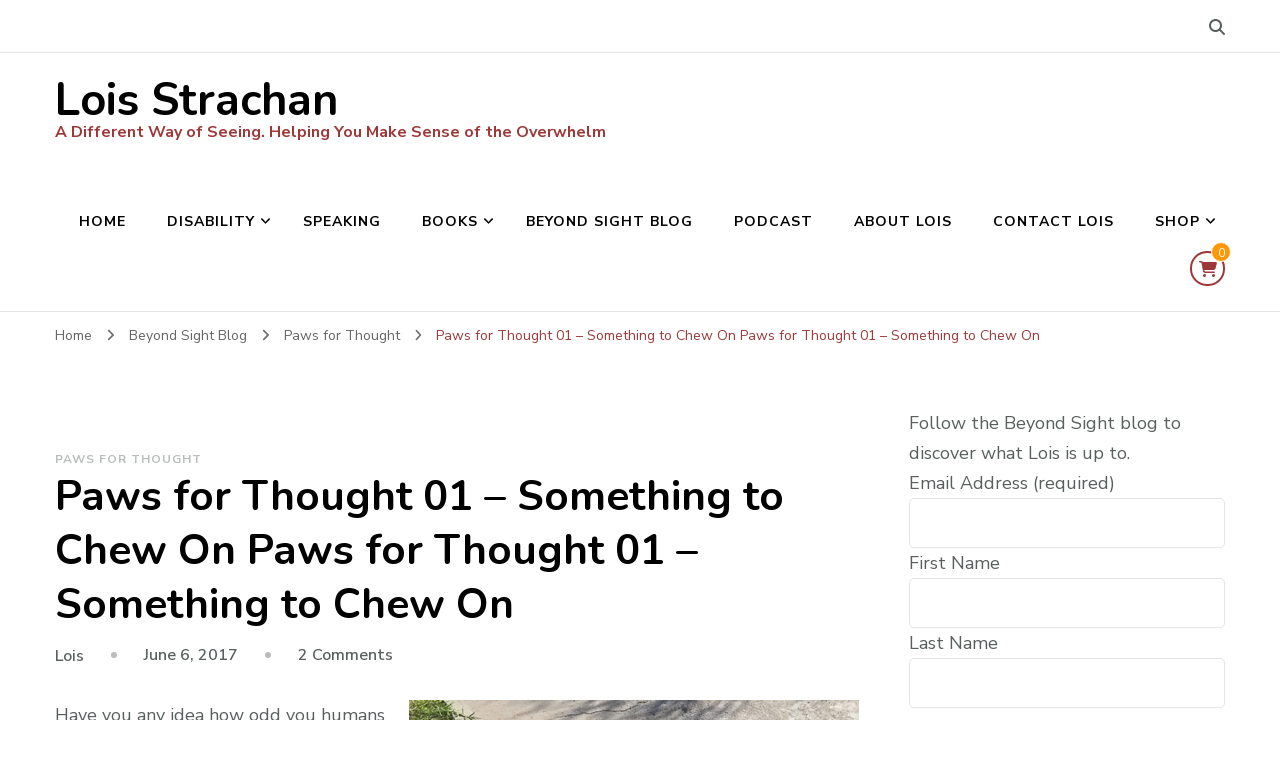

--- FILE ---
content_type: text/html; charset=UTF-8
request_url: https://www.loisstrachan.com/2017/06/paws-for-thought-01-something-to-chew-onpaws-for-thought-01-something-to-chew-on/
body_size: 15747
content:
    <!DOCTYPE html>
    <html lang="en-ZA">
    <head itemscope itemtype="http://schema.org/WebSite">
	    <meta charset="UTF-8">
    <meta name="viewport" content="width=device-width, initial-scale=1">
    <link rel="profile" href="http://gmpg.org/xfn/11">
    <title>Paws for Thought 01 – Something to Chew On
Paws for Thought 01 – Something to Chew On &#8211; Lois Strachan</title>
<meta name='robots' content='max-image-preview:large' />
<link rel='dns-prefetch' href='//fonts.googleapis.com' />
<link rel="alternate" type="application/rss+xml" title="Lois Strachan &raquo; Feed" href="https://www.loisstrachan.com/feed/" />
<link rel="alternate" type="application/rss+xml" title="Lois Strachan &raquo; Comments Feed" href="https://www.loisstrachan.com/comments/feed/" />
<link rel="alternate" type="application/rss+xml" title="Lois Strachan &raquo; Paws for Thought 01 – Something to Chew On
Paws for Thought 01 – Something to Chew On Comments Feed" href="https://www.loisstrachan.com/2017/06/paws-for-thought-01-something-to-chew-onpaws-for-thought-01-something-to-chew-on/feed/" />
<link rel="alternate" title="oEmbed (JSON)" type="application/json+oembed" href="https://www.loisstrachan.com/wp-json/oembed/1.0/embed?url=https%3A%2F%2Fwww.loisstrachan.com%2F2017%2F06%2Fpaws-for-thought-01-something-to-chew-onpaws-for-thought-01-something-to-chew-on%2F" />
<link rel="alternate" title="oEmbed (XML)" type="text/xml+oembed" href="https://www.loisstrachan.com/wp-json/oembed/1.0/embed?url=https%3A%2F%2Fwww.loisstrachan.com%2F2017%2F06%2Fpaws-for-thought-01-something-to-chew-onpaws-for-thought-01-something-to-chew-on%2F&#038;format=xml" />
<style id='wp-img-auto-sizes-contain-inline-css' type='text/css'>
img:is([sizes=auto i],[sizes^="auto," i]){contain-intrinsic-size:3000px 1500px}
/*# sourceURL=wp-img-auto-sizes-contain-inline-css */
</style>
<link rel='stylesheet' id='formidable-css' href='https://www.loisstrachan.com/wp-content/plugins/formidable/css/formidableforms.css?ver=1217030' type='text/css' media='all' />
<style id='wp-emoji-styles-inline-css' type='text/css'>

	img.wp-smiley, img.emoji {
		display: inline !important;
		border: none !important;
		box-shadow: none !important;
		height: 1em !important;
		width: 1em !important;
		margin: 0 0.07em !important;
		vertical-align: -0.1em !important;
		background: none !important;
		padding: 0 !important;
	}
/*# sourceURL=wp-emoji-styles-inline-css */
</style>
<style id='wp-block-library-inline-css' type='text/css'>
:root{--wp-block-synced-color:#7a00df;--wp-block-synced-color--rgb:122,0,223;--wp-bound-block-color:var(--wp-block-synced-color);--wp-editor-canvas-background:#ddd;--wp-admin-theme-color:#007cba;--wp-admin-theme-color--rgb:0,124,186;--wp-admin-theme-color-darker-10:#006ba1;--wp-admin-theme-color-darker-10--rgb:0,107,160.5;--wp-admin-theme-color-darker-20:#005a87;--wp-admin-theme-color-darker-20--rgb:0,90,135;--wp-admin-border-width-focus:2px}@media (min-resolution:192dpi){:root{--wp-admin-border-width-focus:1.5px}}.wp-element-button{cursor:pointer}:root .has-very-light-gray-background-color{background-color:#eee}:root .has-very-dark-gray-background-color{background-color:#313131}:root .has-very-light-gray-color{color:#eee}:root .has-very-dark-gray-color{color:#313131}:root .has-vivid-green-cyan-to-vivid-cyan-blue-gradient-background{background:linear-gradient(135deg,#00d084,#0693e3)}:root .has-purple-crush-gradient-background{background:linear-gradient(135deg,#34e2e4,#4721fb 50%,#ab1dfe)}:root .has-hazy-dawn-gradient-background{background:linear-gradient(135deg,#faaca8,#dad0ec)}:root .has-subdued-olive-gradient-background{background:linear-gradient(135deg,#fafae1,#67a671)}:root .has-atomic-cream-gradient-background{background:linear-gradient(135deg,#fdd79a,#004a59)}:root .has-nightshade-gradient-background{background:linear-gradient(135deg,#330968,#31cdcf)}:root .has-midnight-gradient-background{background:linear-gradient(135deg,#020381,#2874fc)}:root{--wp--preset--font-size--normal:16px;--wp--preset--font-size--huge:42px}.has-regular-font-size{font-size:1em}.has-larger-font-size{font-size:2.625em}.has-normal-font-size{font-size:var(--wp--preset--font-size--normal)}.has-huge-font-size{font-size:var(--wp--preset--font-size--huge)}.has-text-align-center{text-align:center}.has-text-align-left{text-align:left}.has-text-align-right{text-align:right}.has-fit-text{white-space:nowrap!important}#end-resizable-editor-section{display:none}.aligncenter{clear:both}.items-justified-left{justify-content:flex-start}.items-justified-center{justify-content:center}.items-justified-right{justify-content:flex-end}.items-justified-space-between{justify-content:space-between}.screen-reader-text{border:0;clip-path:inset(50%);height:1px;margin:-1px;overflow:hidden;padding:0;position:absolute;width:1px;word-wrap:normal!important}.screen-reader-text:focus{background-color:#ddd;clip-path:none;color:#444;display:block;font-size:1em;height:auto;left:5px;line-height:normal;padding:15px 23px 14px;text-decoration:none;top:5px;width:auto;z-index:100000}html :where(.has-border-color){border-style:solid}html :where([style*=border-top-color]){border-top-style:solid}html :where([style*=border-right-color]){border-right-style:solid}html :where([style*=border-bottom-color]){border-bottom-style:solid}html :where([style*=border-left-color]){border-left-style:solid}html :where([style*=border-width]){border-style:solid}html :where([style*=border-top-width]){border-top-style:solid}html :where([style*=border-right-width]){border-right-style:solid}html :where([style*=border-bottom-width]){border-bottom-style:solid}html :where([style*=border-left-width]){border-left-style:solid}html :where(img[class*=wp-image-]){height:auto;max-width:100%}:where(figure){margin:0 0 1em}html :where(.is-position-sticky){--wp-admin--admin-bar--position-offset:var(--wp-admin--admin-bar--height,0px)}@media screen and (max-width:600px){html :where(.is-position-sticky){--wp-admin--admin-bar--position-offset:0px}}

/*# sourceURL=wp-block-library-inline-css */
</style><link rel='stylesheet' id='wc-blocks-style-css' href='https://www.loisstrachan.com/wp-content/plugins/woocommerce/assets/client/blocks/wc-blocks.css?ver=wc-10.4.3' type='text/css' media='all' />
<style id='global-styles-inline-css' type='text/css'>
:root{--wp--preset--aspect-ratio--square: 1;--wp--preset--aspect-ratio--4-3: 4/3;--wp--preset--aspect-ratio--3-4: 3/4;--wp--preset--aspect-ratio--3-2: 3/2;--wp--preset--aspect-ratio--2-3: 2/3;--wp--preset--aspect-ratio--16-9: 16/9;--wp--preset--aspect-ratio--9-16: 9/16;--wp--preset--color--black: #000000;--wp--preset--color--cyan-bluish-gray: #abb8c3;--wp--preset--color--white: #ffffff;--wp--preset--color--pale-pink: #f78da7;--wp--preset--color--vivid-red: #cf2e2e;--wp--preset--color--luminous-vivid-orange: #ff6900;--wp--preset--color--luminous-vivid-amber: #fcb900;--wp--preset--color--light-green-cyan: #7bdcb5;--wp--preset--color--vivid-green-cyan: #00d084;--wp--preset--color--pale-cyan-blue: #8ed1fc;--wp--preset--color--vivid-cyan-blue: #0693e3;--wp--preset--color--vivid-purple: #9b51e0;--wp--preset--gradient--vivid-cyan-blue-to-vivid-purple: linear-gradient(135deg,rgb(6,147,227) 0%,rgb(155,81,224) 100%);--wp--preset--gradient--light-green-cyan-to-vivid-green-cyan: linear-gradient(135deg,rgb(122,220,180) 0%,rgb(0,208,130) 100%);--wp--preset--gradient--luminous-vivid-amber-to-luminous-vivid-orange: linear-gradient(135deg,rgb(252,185,0) 0%,rgb(255,105,0) 100%);--wp--preset--gradient--luminous-vivid-orange-to-vivid-red: linear-gradient(135deg,rgb(255,105,0) 0%,rgb(207,46,46) 100%);--wp--preset--gradient--very-light-gray-to-cyan-bluish-gray: linear-gradient(135deg,rgb(238,238,238) 0%,rgb(169,184,195) 100%);--wp--preset--gradient--cool-to-warm-spectrum: linear-gradient(135deg,rgb(74,234,220) 0%,rgb(151,120,209) 20%,rgb(207,42,186) 40%,rgb(238,44,130) 60%,rgb(251,105,98) 80%,rgb(254,248,76) 100%);--wp--preset--gradient--blush-light-purple: linear-gradient(135deg,rgb(255,206,236) 0%,rgb(152,150,240) 100%);--wp--preset--gradient--blush-bordeaux: linear-gradient(135deg,rgb(254,205,165) 0%,rgb(254,45,45) 50%,rgb(107,0,62) 100%);--wp--preset--gradient--luminous-dusk: linear-gradient(135deg,rgb(255,203,112) 0%,rgb(199,81,192) 50%,rgb(65,88,208) 100%);--wp--preset--gradient--pale-ocean: linear-gradient(135deg,rgb(255,245,203) 0%,rgb(182,227,212) 50%,rgb(51,167,181) 100%);--wp--preset--gradient--electric-grass: linear-gradient(135deg,rgb(202,248,128) 0%,rgb(113,206,126) 100%);--wp--preset--gradient--midnight: linear-gradient(135deg,rgb(2,3,129) 0%,rgb(40,116,252) 100%);--wp--preset--font-size--small: 13px;--wp--preset--font-size--medium: 20px;--wp--preset--font-size--large: 36px;--wp--preset--font-size--x-large: 42px;--wp--preset--spacing--20: 0.44rem;--wp--preset--spacing--30: 0.67rem;--wp--preset--spacing--40: 1rem;--wp--preset--spacing--50: 1.5rem;--wp--preset--spacing--60: 2.25rem;--wp--preset--spacing--70: 3.38rem;--wp--preset--spacing--80: 5.06rem;--wp--preset--shadow--natural: 6px 6px 9px rgba(0, 0, 0, 0.2);--wp--preset--shadow--deep: 12px 12px 50px rgba(0, 0, 0, 0.4);--wp--preset--shadow--sharp: 6px 6px 0px rgba(0, 0, 0, 0.2);--wp--preset--shadow--outlined: 6px 6px 0px -3px rgb(255, 255, 255), 6px 6px rgb(0, 0, 0);--wp--preset--shadow--crisp: 6px 6px 0px rgb(0, 0, 0);}:where(.is-layout-flex){gap: 0.5em;}:where(.is-layout-grid){gap: 0.5em;}body .is-layout-flex{display: flex;}.is-layout-flex{flex-wrap: wrap;align-items: center;}.is-layout-flex > :is(*, div){margin: 0;}body .is-layout-grid{display: grid;}.is-layout-grid > :is(*, div){margin: 0;}:where(.wp-block-columns.is-layout-flex){gap: 2em;}:where(.wp-block-columns.is-layout-grid){gap: 2em;}:where(.wp-block-post-template.is-layout-flex){gap: 1.25em;}:where(.wp-block-post-template.is-layout-grid){gap: 1.25em;}.has-black-color{color: var(--wp--preset--color--black) !important;}.has-cyan-bluish-gray-color{color: var(--wp--preset--color--cyan-bluish-gray) !important;}.has-white-color{color: var(--wp--preset--color--white) !important;}.has-pale-pink-color{color: var(--wp--preset--color--pale-pink) !important;}.has-vivid-red-color{color: var(--wp--preset--color--vivid-red) !important;}.has-luminous-vivid-orange-color{color: var(--wp--preset--color--luminous-vivid-orange) !important;}.has-luminous-vivid-amber-color{color: var(--wp--preset--color--luminous-vivid-amber) !important;}.has-light-green-cyan-color{color: var(--wp--preset--color--light-green-cyan) !important;}.has-vivid-green-cyan-color{color: var(--wp--preset--color--vivid-green-cyan) !important;}.has-pale-cyan-blue-color{color: var(--wp--preset--color--pale-cyan-blue) !important;}.has-vivid-cyan-blue-color{color: var(--wp--preset--color--vivid-cyan-blue) !important;}.has-vivid-purple-color{color: var(--wp--preset--color--vivid-purple) !important;}.has-black-background-color{background-color: var(--wp--preset--color--black) !important;}.has-cyan-bluish-gray-background-color{background-color: var(--wp--preset--color--cyan-bluish-gray) !important;}.has-white-background-color{background-color: var(--wp--preset--color--white) !important;}.has-pale-pink-background-color{background-color: var(--wp--preset--color--pale-pink) !important;}.has-vivid-red-background-color{background-color: var(--wp--preset--color--vivid-red) !important;}.has-luminous-vivid-orange-background-color{background-color: var(--wp--preset--color--luminous-vivid-orange) !important;}.has-luminous-vivid-amber-background-color{background-color: var(--wp--preset--color--luminous-vivid-amber) !important;}.has-light-green-cyan-background-color{background-color: var(--wp--preset--color--light-green-cyan) !important;}.has-vivid-green-cyan-background-color{background-color: var(--wp--preset--color--vivid-green-cyan) !important;}.has-pale-cyan-blue-background-color{background-color: var(--wp--preset--color--pale-cyan-blue) !important;}.has-vivid-cyan-blue-background-color{background-color: var(--wp--preset--color--vivid-cyan-blue) !important;}.has-vivid-purple-background-color{background-color: var(--wp--preset--color--vivid-purple) !important;}.has-black-border-color{border-color: var(--wp--preset--color--black) !important;}.has-cyan-bluish-gray-border-color{border-color: var(--wp--preset--color--cyan-bluish-gray) !important;}.has-white-border-color{border-color: var(--wp--preset--color--white) !important;}.has-pale-pink-border-color{border-color: var(--wp--preset--color--pale-pink) !important;}.has-vivid-red-border-color{border-color: var(--wp--preset--color--vivid-red) !important;}.has-luminous-vivid-orange-border-color{border-color: var(--wp--preset--color--luminous-vivid-orange) !important;}.has-luminous-vivid-amber-border-color{border-color: var(--wp--preset--color--luminous-vivid-amber) !important;}.has-light-green-cyan-border-color{border-color: var(--wp--preset--color--light-green-cyan) !important;}.has-vivid-green-cyan-border-color{border-color: var(--wp--preset--color--vivid-green-cyan) !important;}.has-pale-cyan-blue-border-color{border-color: var(--wp--preset--color--pale-cyan-blue) !important;}.has-vivid-cyan-blue-border-color{border-color: var(--wp--preset--color--vivid-cyan-blue) !important;}.has-vivid-purple-border-color{border-color: var(--wp--preset--color--vivid-purple) !important;}.has-vivid-cyan-blue-to-vivid-purple-gradient-background{background: var(--wp--preset--gradient--vivid-cyan-blue-to-vivid-purple) !important;}.has-light-green-cyan-to-vivid-green-cyan-gradient-background{background: var(--wp--preset--gradient--light-green-cyan-to-vivid-green-cyan) !important;}.has-luminous-vivid-amber-to-luminous-vivid-orange-gradient-background{background: var(--wp--preset--gradient--luminous-vivid-amber-to-luminous-vivid-orange) !important;}.has-luminous-vivid-orange-to-vivid-red-gradient-background{background: var(--wp--preset--gradient--luminous-vivid-orange-to-vivid-red) !important;}.has-very-light-gray-to-cyan-bluish-gray-gradient-background{background: var(--wp--preset--gradient--very-light-gray-to-cyan-bluish-gray) !important;}.has-cool-to-warm-spectrum-gradient-background{background: var(--wp--preset--gradient--cool-to-warm-spectrum) !important;}.has-blush-light-purple-gradient-background{background: var(--wp--preset--gradient--blush-light-purple) !important;}.has-blush-bordeaux-gradient-background{background: var(--wp--preset--gradient--blush-bordeaux) !important;}.has-luminous-dusk-gradient-background{background: var(--wp--preset--gradient--luminous-dusk) !important;}.has-pale-ocean-gradient-background{background: var(--wp--preset--gradient--pale-ocean) !important;}.has-electric-grass-gradient-background{background: var(--wp--preset--gradient--electric-grass) !important;}.has-midnight-gradient-background{background: var(--wp--preset--gradient--midnight) !important;}.has-small-font-size{font-size: var(--wp--preset--font-size--small) !important;}.has-medium-font-size{font-size: var(--wp--preset--font-size--medium) !important;}.has-large-font-size{font-size: var(--wp--preset--font-size--large) !important;}.has-x-large-font-size{font-size: var(--wp--preset--font-size--x-large) !important;}
/*# sourceURL=global-styles-inline-css */
</style>

<style id='classic-theme-styles-inline-css' type='text/css'>
/*! This file is auto-generated */
.wp-block-button__link{color:#fff;background-color:#32373c;border-radius:9999px;box-shadow:none;text-decoration:none;padding:calc(.667em + 2px) calc(1.333em + 2px);font-size:1.125em}.wp-block-file__button{background:#32373c;color:#fff;text-decoration:none}
/*# sourceURL=/wp-includes/css/classic-themes.min.css */
</style>
<link rel='stylesheet' id='blossomthemes-toolkit-css' href='https://www.loisstrachan.com/wp-content/plugins/blossomthemes-toolkit/public/css/blossomthemes-toolkit-public.min.css?ver=2.2.7' type='text/css' media='all' />
<link rel='stylesheet' id='woocommerce-layout-css' href='https://www.loisstrachan.com/wp-content/plugins/woocommerce/assets/css/woocommerce-layout.css?ver=10.4.3' type='text/css' media='all' />
<link rel='stylesheet' id='woocommerce-smallscreen-css' href='https://www.loisstrachan.com/wp-content/plugins/woocommerce/assets/css/woocommerce-smallscreen.css?ver=10.4.3' type='text/css' media='only screen and (max-width: 768px)' />
<link rel='stylesheet' id='woocommerce-general-css' href='https://www.loisstrachan.com/wp-content/plugins/woocommerce/assets/css/woocommerce.css?ver=10.4.3' type='text/css' media='all' />
<style id='woocommerce-inline-inline-css' type='text/css'>
.woocommerce form .form-row .required { visibility: visible; }
/*# sourceURL=woocommerce-inline-inline-css */
</style>
<link rel='stylesheet' id='wcz-frontend-css' href='https://www.loisstrachan.com/wp-content/plugins/woocustomizer/assets/css/frontend.css?ver=2.6.3' type='text/css' media='all' />
<link rel='stylesheet' id='blossom-coach-woocommerce-css' href='https://www.loisstrachan.com/wp-content/themes/blossom-coach/css/woocommerce.min.css?ver=1' type='text/css' media='all' />
<link rel='stylesheet' id='owl-carousel-css' href='https://www.loisstrachan.com/wp-content/themes/blossom-coach/css/owl.carousel.min.css?ver=2.2.1' type='text/css' media='all' />
<link rel='stylesheet' id='animate-css' href='https://www.loisstrachan.com/wp-content/themes/blossom-coach/css/animate.min.css?ver=3.5.2' type='text/css' media='all' />
<link rel='stylesheet' id='blossom-coach-google-fonts-css' href='https://fonts.googleapis.com/css?family=Nunito+Sans%3A200%2C300%2Cregular%2C500%2C600%2C700%2C800%2C900%2C200italic%2C300italic%2Citalic%2C500italic%2C600italic%2C700italic%2C800italic%2C900italic%7CNunito%3A200%2C300%2Cregular%2C500%2C600%2C700%2C800%2C900%2C200italic%2C300italic%2Citalic%2C500italic%2C600italic%2C700italic%2C800italic%2C900italic%7CNunito%3A700' type='text/css' media='all' />
<link rel='stylesheet' id='blossom-coach-css' href='https://www.loisstrachan.com/wp-content/themes/blossom-coach-child/style.css?ver=1' type='text/css' media='all' />
<style id='blossom-coach-inline-css' type='text/css'>


    :root {
        --primary-font: Nunito Sans;
        --secondary-font: Nunito;
    }
    
    .site-title, 
    .site-title-wrap .site-title{
        font-size   : 45px;
        font-family : Nunito;
        font-weight : 700;
        font-style  : normal;
    }
    
    section#wheeloflife_section {
        background-color: #e5f3f3;
    }    

    .custom-logo-link img{
        width    : 60px;
        max-width: 100%;
    }
/*# sourceURL=blossom-coach-inline-css */
</style>
<script type="text/javascript" src="https://www.loisstrachan.com/wp-includes/js/jquery/jquery.min.js?ver=3.7.1" id="jquery-core-js"></script>
<script type="text/javascript" src="https://www.loisstrachan.com/wp-includes/js/jquery/jquery-migrate.min.js?ver=3.4.1" id="jquery-migrate-js"></script>
<script type="text/javascript" src="https://www.loisstrachan.com/wp-content/plugins/woocommerce/assets/js/jquery-blockui/jquery.blockUI.min.js?ver=2.7.0-wc.10.4.3" id="wc-jquery-blockui-js" defer="defer" data-wp-strategy="defer"></script>
<script type="text/javascript" id="wc-add-to-cart-js-extra">
/* <![CDATA[ */
var wc_add_to_cart_params = {"ajax_url":"/wp-admin/admin-ajax.php","wc_ajax_url":"/?wc-ajax=%%endpoint%%","i18n_view_cart":"View basket","cart_url":"https://www.loisstrachan.com/cart/","is_cart":"","cart_redirect_after_add":"no"};
//# sourceURL=wc-add-to-cart-js-extra
/* ]]> */
</script>
<script type="text/javascript" src="https://www.loisstrachan.com/wp-content/plugins/woocommerce/assets/js/frontend/add-to-cart.min.js?ver=10.4.3" id="wc-add-to-cart-js" defer="defer" data-wp-strategy="defer"></script>
<script type="text/javascript" src="https://www.loisstrachan.com/wp-content/plugins/woocommerce/assets/js/js-cookie/js.cookie.min.js?ver=2.1.4-wc.10.4.3" id="wc-js-cookie-js" defer="defer" data-wp-strategy="defer"></script>
<script type="text/javascript" id="woocommerce-js-extra">
/* <![CDATA[ */
var woocommerce_params = {"ajax_url":"/wp-admin/admin-ajax.php","wc_ajax_url":"/?wc-ajax=%%endpoint%%","i18n_password_show":"Show password","i18n_password_hide":"Hide password"};
//# sourceURL=woocommerce-js-extra
/* ]]> */
</script>
<script type="text/javascript" src="https://www.loisstrachan.com/wp-content/plugins/woocommerce/assets/js/frontend/woocommerce.min.js?ver=10.4.3" id="woocommerce-js" defer="defer" data-wp-strategy="defer"></script>
<link rel="https://api.w.org/" href="https://www.loisstrachan.com/wp-json/" /><link rel="alternate" title="JSON" type="application/json" href="https://www.loisstrachan.com/wp-json/wp/v2/posts/425" /><link rel="EditURI" type="application/rsd+xml" title="RSD" href="https://www.loisstrachan.com/xmlrpc.php?rsd" />

<link rel="canonical" href="https://www.loisstrachan.com/2017/06/paws-for-thought-01-something-to-chew-onpaws-for-thought-01-something-to-chew-on/" />
<link rel='shortlink' href='https://www.loisstrachan.com/?p=425' />

		<!-- GA Google Analytics @ https://m0n.co/ga -->
		<script async src="https://www.googletagmanager.com/gtag/js?id=G-03TTQH2HSR"></script>
		<script>
			window.dataLayer = window.dataLayer || [];
			function gtag(){dataLayer.push(arguments);}
			gtag('js', new Date());
			gtag('config', 'G-03TTQH2HSR');
		</script>

	<script>document.documentElement.className += " js";</script>
	<noscript><style>.woocommerce-product-gallery{ opacity: 1 !important; }</style></noscript>
	<link rel="icon" href="https://www.loisstrachan.com/wp-content/uploads/2023/01/cropped-icon-32x32.png" sizes="32x32" />
<link rel="icon" href="https://www.loisstrachan.com/wp-content/uploads/2023/01/cropped-icon-192x192.png" sizes="192x192" />
<link rel="apple-touch-icon" href="https://www.loisstrachan.com/wp-content/uploads/2023/01/cropped-icon-180x180.png" />
<meta name="msapplication-TileImage" content="https://www.loisstrachan.com/wp-content/uploads/2023/01/cropped-icon-270x270.png" />
</head>

<body class="wp-singular post-template-default single single-post postid-425 single-format-standard wp-theme-blossom-coach wp-child-theme-blossom-coach-child theme-blossom-coach woocommerce-no-js wcz-woocommerce style1 underline rightsidebar" itemscope itemtype="http://schema.org/WebPage">

    <div id="page" class="site"><a aria-label="skip to content" class="skip-link screen-reader-text" href="#acc-content">Skip to Content</a>
        <header id="masthead" class="site-header" itemscope itemtype="http://schema.org/WPHeader">		
		        <div class="header-t">
			<div class="wrapper">
			<div class="top-right">    <div class="header-search">
        <button aria-label="search form toggle" data-toggle-target=".search-modal" data-toggle-body-class="showing-search-modal" data-set-focus=".search-modal .search-field" aria-expanded="false">
            <i class="fa fa-search"></i>
        </button>
        <div class="header-search-form search-modal cover-modal" data-modal-target-string=".search-modal">
            <div class="header-search-inner-wrap">
                <form role="search" method="get" class="search-form" action="https://www.loisstrachan.com/">
                <label class="screen-reader-text">Looking for Something?</label>
                <input type="search" class="search-field" placeholder="Enter Keywords&hellip;" value="" name="s" />
                <label for="submit-field">
                    <span><i class="fa fa-search"></i></span>
                    <input type="submit" id="submit-field" class="search-submit" value="Search" />
                </label>
            </form>                <button aria-label="search form close" class="close" data-toggle-target=".search-modal" data-toggle-body-class="showing-search-modal" data-set-focus=".search-modal .search-field" aria-expanded="false"></button>
            </div>
        </div>
    </div>
    </div><!-- .top-right -->			</div><!-- .wrapper -->            				 
		</div><!-- .header-t -->
                
        <div class="main-header">
			<div class="wrapper">
                        <div class="site-branding" itemscope itemtype="http://schema.org/Organization">
                                            <p class="site-title" itemprop="name"><a href="https://www.loisstrachan.com/" rel="home" itemprop="url">Lois Strachan</a></p>
                                    <p class="site-description">A Different Way of Seeing. Helping You Make Sense of the Overwhelm</p>
                        </div><!-- .site-branding -->
    				<div class="menu-wrap">				
                        <nav id="site-navigation" class="main-navigation" itemscope itemtype="http://schema.org/SiteNavigationElement">
        <button type="button" class="toggle-button" data-toggle-target=".main-menu-modal" data-toggle-body-class="showing-main-menu-modal" aria-expanded="false" data-set-focus=".close-main-nav-toggle" aria-label="Mobile Navigation">
            <span class="toggle-bar"></span>
            <span class="toggle-bar"></span>
            <span class="toggle-bar"></span>
        </button>
        <div class="primary-menu-list main-menu-modal cover-modal" data-modal-target-string=".main-menu-modal">
            <button class="close close-main-nav-toggle" data-toggle-target=".main-menu-modal" data-toggle-body-class="showing-main-menu-modal" aria-expanded="false" data-set-focus=".main-menu-modal" aria-label="Mobile Navigation"><span></span></button>
            <div class="mobile-menu" aria-label="Mobile">
                <div class="menu-main-menu-container"><ul id="primary-menu" class="menu main-menu-modal"><li id="menu-item-1965" class="menu-item menu-item-type-post_type menu-item-object-page menu-item-home menu-item-1965"><a href="https://www.loisstrachan.com/">Home</a></li>
<li id="menu-item-2095" class="menu-item menu-item-type-post_type menu-item-object-page menu-item-has-children menu-item-2095"><a href="https://www.loisstrachan.com/disability-work/">Disability</a>
<ul class="sub-menu">
	<li id="menu-item-2023" class="menu-item menu-item-type-post_type menu-item-object-page menu-item-2023"><a href="https://www.loisstrachan.com/disability-work/">Disability in the Workplace</a></li>
	<li id="menu-item-2006" class="menu-item menu-item-type-post_type menu-item-object-page menu-item-2006"><a href="https://www.loisstrachan.com/disability-coaching/">Disability Coaching</a></li>
</ul>
</li>
<li id="menu-item-2021" class="menu-item menu-item-type-post_type menu-item-object-page menu-item-2021"><a href="https://www.loisstrachan.com/speaking/">Speaking</a></li>
<li id="menu-item-2100" class="menu-item menu-item-type-post_type menu-item-object-page menu-item-has-children menu-item-2100"><a href="https://www.loisstrachan.com/books-and-author-support/">Books</a>
<ul class="sub-menu">
	<li id="menu-item-2022" class="menu-item menu-item-type-post_type menu-item-object-page menu-item-2022"><a href="https://www.loisstrachan.com/books-and-author-support/">Books and Author Support</a></li>
	<li id="menu-item-2357" class="menu-item menu-item-type-post_type menu-item-object-page menu-item-2357"><a href="https://www.loisstrachan.com/shop/">Online Shop</a></li>
</ul>
</li>
<li id="menu-item-1971" class="menu-item menu-item-type-post_type menu-item-object-page current_page_parent menu-item-1971"><a href="https://www.loisstrachan.com/blog/">Beyond Sight Blog</a></li>
<li id="menu-item-2026" class="menu-item menu-item-type-post_type menu-item-object-page menu-item-2026"><a href="https://www.loisstrachan.com/podcast/">Podcast</a></li>
<li id="menu-item-2007" class="menu-item menu-item-type-post_type menu-item-object-page menu-item-2007"><a href="https://www.loisstrachan.com/about-lois/">About Lois</a></li>
<li id="menu-item-2038" class="menu-item menu-item-type-post_type menu-item-object-page menu-item-2038"><a href="https://www.loisstrachan.com/contact-lois/">Contact Lois</a></li>
<li id="menu-item-2355" class="menu-item menu-item-type-post_type menu-item-object-page menu-item-has-children menu-item-2355"><a href="https://www.loisstrachan.com/shop/">Shop</a>
<ul class="sub-menu">
	<li id="menu-item-2356" class="menu-item menu-item-type-post_type menu-item-object-page menu-item-2356"><a href="https://www.loisstrachan.com/shop/">Online Shop</a></li>
	<li id="menu-item-2354" class="menu-item menu-item-type-post_type menu-item-object-page menu-item-2354"><a href="https://www.loisstrachan.com/cart/">Cart</a></li>
	<li id="menu-item-2353" class="menu-item menu-item-type-post_type menu-item-object-page menu-item-2353"><a href="https://www.loisstrachan.com/checkout/">Checkout</a></li>
</ul>
</li>
</ul></div>            </div>
        </div>
    </nav><!-- #site-navigation -->     
        <div class="header-cart">
		<a href="https://www.loisstrachan.com/cart/" class="cart" title="View your shopping cart">
			<i class="fa fa-shopping-cart"></i>
			<span class="item-count">0</span>
		</a>
	</div><!-- .header-cart -->
    				</div><!-- .menu-wrap -->
			</div><!-- .wrapper -->
		</div><!-- .main-header -->				
	</header><!-- .site-header -->
    <div class="breadcrumb-wrapper"><div class="wrapper">
                <div id="crumbs" itemscope itemtype="http://schema.org/BreadcrumbList"> 
                    <span itemprop="itemListElement" itemscope itemtype="http://schema.org/ListItem">
                        <a itemprop="item" href="https://www.loisstrachan.com"><span itemprop="name">Home</span></a>
                        <meta itemprop="position" content="1" />
                        <span class="separator"><i class="fa fa-angle-right"></i></span>
                    </span> <span itemprop="itemListElement" itemscope itemtype="http://schema.org/ListItem"><a href="https://www.loisstrachan.com/blog/" itemprop="item"><span itemprop="name">Beyond Sight Blog </span></a><meta itemprop="position" content="2" /><span class="separator"><i class="fa fa-angle-right"></i></span></span>  <span itemprop="itemListElement" itemscope itemtype="http://schema.org/ListItem"><a itemprop="item" href="https://www.loisstrachan.com/category/paws-for-thought/"><span itemprop="name">Paws for Thought </span></a><meta itemprop="position" content="3" /><span class="separator"><i class="fa fa-angle-right"></i></span></span> <span class="current" itemprop="itemListElement" itemscope itemtype="http://schema.org/ListItem"><a itemprop="item" href="https://www.loisstrachan.com/2017/06/paws-for-thought-01-something-to-chew-onpaws-for-thought-01-something-to-chew-on/"><span itemprop="name">Paws for Thought 01 – Something to Chew On
Paws for Thought 01 – Something to Chew On</span></a><meta itemprop="position" content="4" /></span></div></div></div><!-- .breadcrumb-wrapper --><div id="acc-content"><!-- done for accessiblity purpose -->        <div id="content" class="site-content">        
                        <div class="wrapper">
            
	<div id="primary" class="content-area">
		<main id="main" class="site-main">

		
<article id="post-425" class="post-425 post type-post status-publish format-standard has-post-thumbnail hentry category-paws-for-thought tag-fiji tag-squirrels">
	    <figure class="post-thumbnail"></figure>    </figure><!-- .post-thumbnail -->
        <header class="entry-header">
		<div class="category" itemprop="about"><a href="https://www.loisstrachan.com/category/paws-for-thought/" rel="category tag">Paws for Thought</a></div><h1 class="entry-title">Paws for Thought 01 – Something to Chew On
Paws for Thought 01 – Something to Chew On</h1><div class="entry-meta"><span class="byline" itemprop="author" itemscope itemtype="https://schema.org/Person"><span class="author" itemprop="name"><a class="url fn n" href="https://www.loisstrachan.com/author/lois/" itemprop="url">Lois</a></span></span><span class="posted-on"> <a href="https://www.loisstrachan.com/2017/06/paws-for-thought-01-something-to-chew-onpaws-for-thought-01-something-to-chew-on/" rel="bookmark"><time class="entry-date published updated" datetime="2017-06-06T09:14:47+02:00" itemprop="datePublished">June 6, 2017</time><time class="updated" datetime="2017-06-06T09:14:47+02:00" itemprop="dateModified">June 6, 2017</time></a></span><span class="post-comment"><a href="https://www.loisstrachan.com/2017/06/paws-for-thought-01-something-to-chew-onpaws-for-thought-01-something-to-chew-on/#comments">2 Comments<span class="screen-reader-text"> on Paws for Thought 01 – Something to Chew On
Paws for Thought 01 – Something to Chew On</span></a></span></div>	</header>         
        <div class="entry-content" itemprop="text">
		<p><img fetchpriority="high" decoding="async" src="https://www.loisstrachan.com/wp-content/uploads/2017/06/cds-2016-04-16-10.12.33.jpg" alt="Cds 2016 04 16 10 12 33" title="cds-2016-04-16 10.12.33.jpg" border="0" width="450" height="600" style="float:right;" />Have you any idea how odd you humans appear to us dogs? </p>
<p>When my mom said I could write a monthly guest article on her blog, I thought I could use it to show you the world from my perspective… and hopefully that will give you paws for thought! </p>
<p>My name is Fiji and I’m a blonde Labrador cross Golden Retriever. I was born on 30 August 2014 in Johannesburg. More importantly, I’ve been working as a guide dog since March 2016 and have had lots of exciting adventures with my mom, Lois Strachan. </p>
<p>Before I start telling you about some of them, here’s a few of my most and least favourite things in the whole wide world:</p>
<p>I love working with my mom, running with my dad, playing with my doggy sister Emily, food, jumping in the sea or vlei, and chasing squirrels… not necessarily in that order! </p>
<p>I really don’t like being left at home and&#8230;well, that’s pretty much the only thing I don’t like… Oh, and being Top Spotted with yucky stuff to make sure I don’t have fleas&#8230;but that’s about it. </p>
<p>Mom advised me to keep my posts short and, since I’ve already been for a walk with mom and have had breakfast AGES ago, I’m going to find my doggy-sister Emily and see if she wants to play </p>
<p>Goodbye till the next Paws for Thought!</p>
	</div><!-- .entry-content -->
    	<footer class="entry-footer">
		<div class="tags" itemprop="about"> <a href="https://www.loisstrachan.com/tag/fiji/" rel="tag">Fiji</a><a href="https://www.loisstrachan.com/tag/squirrels/" rel="tag">squirrels</a></div>	</footer><!-- .entry-footer -->
	</article><!-- #post-425 -->

		</main><!-- #main -->
        
                    
            <nav class="navigation pagination" role="navigation">
    			<h2 class="screen-reader-text">Post Navigation</h2>
    			<div class="nav-links">
    				                    <div class="nav-previous">
						<a href="https://www.loisstrachan.com/2017/05/my-most-intimidating-audience-ever/" rel="prev">
							<span class="meta-nav"><i class="fa fa-angle-left"></i></span>
							<figure>
                                <img src="https://www.loisstrachan.com/wp-content/uploads/2017/05/cds-cd4cc763-55b4-46dc-bad6-4cfe46e0bc15-1-150x150.jpg" alt="My Most Intimidating Audience Ever">                            </figure>
							<span class="post-title">My Most Intimidating Audience Ever</span>
						</a>
					</div>
					                                        <div class="nav-next">
						<a href="https://www.loisstrachan.com/2017/06/an-exciting-opportunity-that-dropped-into-my-lap/" rel="next">
							<span class="meta-nav"><i class="fa fa-angle-right"></i></span>
							<figure>
                                <img src="https://www.loisstrachan.com/wp-content/uploads/2017/06/cds-IMG_3047-1-150x150.jpg" alt="An Exciting Opportunity that Dropped into My Lap">                            </figure>
							<span class="post-title">An Exciting Opportunity that Dropped into My Lap</span>
						</a>
					</div>
                        			</div>
    		</nav>        
                
        <div class="related-articles">
    		<h3 class="related-title"><span>Related Post</span></h3>			<div class="clearfix">
                        <div class="article-block">
				<figure class="post-thumbnail">
                    <a href="https://www.loisstrachan.com/2024/02/my-latest-writing-project-sort-of/" class="post-thumbnail">
                                <div class="svg-holder">
             <svg class="fallback-svg" viewBox="0 0 540 400" preserveAspectRatio="none">
                    <rect width="540" height="400" style="fill:#f2f2f2;"></rect>
            </svg>
        </div>
                            </a>
                </figure><!-- .post-thumbnail -->
				<header class="entry-header">
					<h3 class="entry-title"><a href="https://www.loisstrachan.com/2024/02/my-latest-writing-project-sort-of/" rel="bookmark">My Latest Writing Project&#8230; Sort Of</a></h3>                        
				</header><!-- .entry-header -->
			</div>
			            <div class="article-block">
				<figure class="post-thumbnail">
                    <a href="https://www.loisstrachan.com/2017/11/paws-for-thought-me-and-the-chicken/" class="post-thumbnail">
                        <img width="533" height="400" src="https://www.loisstrachan.com/wp-content/uploads/2017/10/fiji.jpg" class="attachment-blossom-coach-latest size-blossom-coach-latest wp-post-image" alt="" itemprop="image" decoding="async" loading="lazy" srcset="https://www.loisstrachan.com/wp-content/uploads/2017/10/fiji.jpg 1280w, https://www.loisstrachan.com/wp-content/uploads/2017/10/fiji-600x450.jpg 600w, https://www.loisstrachan.com/wp-content/uploads/2017/10/fiji-300x225.jpg 300w, https://www.loisstrachan.com/wp-content/uploads/2017/10/fiji-1024x768.jpg 1024w, https://www.loisstrachan.com/wp-content/uploads/2017/10/fiji-768x576.jpg 768w" sizes="auto, (max-width: 533px) 100vw, 533px" />                    </a>
                </figure><!-- .post-thumbnail -->
				<header class="entry-header">
					<h3 class="entry-title"><a href="https://www.loisstrachan.com/2017/11/paws-for-thought-me-and-the-chicken/" rel="bookmark">Paws for Thought – Me and the Chicken</a></h3>                        
				</header><!-- .entry-header -->
			</div>
			            <div class="article-block">
				<figure class="post-thumbnail">
                    <a href="https://www.loisstrachan.com/2021/03/update-on-fijis-book/" class="post-thumbnail">
                        <img width="540" height="399" src="https://www.loisstrachan.com/wp-content/uploads/2021/03/cds-IMG_6818-1-540x399.jpg" class="attachment-blossom-coach-latest size-blossom-coach-latest wp-post-image" alt="" itemprop="image" decoding="async" loading="lazy" />                    </a>
                </figure><!-- .post-thumbnail -->
				<header class="entry-header">
					<h3 class="entry-title"><a href="https://www.loisstrachan.com/2021/03/update-on-fijis-book/" rel="bookmark">Update on Fiji’s Book</a></h3>                        
				</header><!-- .entry-header -->
			</div>
			            <div class="article-block">
				<figure class="post-thumbnail">
                    <a href="https://www.loisstrachan.com/2019/10/paws-for-thought-on-the-couch/" class="post-thumbnail">
                        <img width="540" height="400" src="https://www.loisstrachan.com/wp-content/uploads/2019/10/cds-IMG_6875-540x400.jpg" class="attachment-blossom-coach-latest size-blossom-coach-latest wp-post-image" alt="" itemprop="image" decoding="async" loading="lazy" srcset="https://www.loisstrachan.com/wp-content/uploads/2019/10/cds-IMG_6875-540x400.jpg 540w, https://www.loisstrachan.com/wp-content/uploads/2019/10/cds-IMG_6875-80x60.jpg 80w" sizes="auto, (max-width: 540px) 100vw, 540px" />                    </a>
                </figure><!-- .post-thumbnail -->
				<header class="entry-header">
					<h3 class="entry-title"><a href="https://www.loisstrachan.com/2019/10/paws-for-thought-on-the-couch/" rel="bookmark">Paws for Thought on the Couch</a></h3>                        
				</header><!-- .entry-header -->
			</div>
			            <div class="article-block">
				<figure class="post-thumbnail">
                    <a href="https://www.loisstrachan.com/2024/02/a-special-anniversary-and-words-of-gratitude/" class="post-thumbnail">
                        <img width="540" height="400" src="https://www.loisstrachan.com/wp-content/uploads/2024/02/f-1-540x400.jpg" class="attachment-blossom-coach-latest size-blossom-coach-latest wp-post-image" alt="" itemprop="image" decoding="async" loading="lazy" />                    </a>
                </figure><!-- .post-thumbnail -->
				<header class="entry-header">
					<h3 class="entry-title"><a href="https://www.loisstrachan.com/2024/02/a-special-anniversary-and-words-of-gratitude/" rel="bookmark">A Special Anniversary – and  Words of Gratitude</a></h3>                        
				</header><!-- .entry-header -->
			</div>
			            <div class="article-block">
				<figure class="post-thumbnail">
                    <a href="https://www.loisstrachan.com/2020/05/paws-for-thought-on-moments-of-great-joy/" class="post-thumbnail">
                        <img width="500" height="300" src="https://www.loisstrachan.com/wp-content/uploads/2022/12/Image_not_available.png" class="attachment-blossom-coach-latest size-blossom-coach-latest wp-post-image" alt="" itemprop="image" decoding="async" loading="lazy" srcset="https://www.loisstrachan.com/wp-content/uploads/2022/12/Image_not_available.png 500w, https://www.loisstrachan.com/wp-content/uploads/2022/12/Image_not_available-300x180.png 300w, https://www.loisstrachan.com/wp-content/uploads/2022/12/Image_not_available-100x60.png 100w" sizes="auto, (max-width: 500px) 100vw, 500px" />                    </a>
                </figure><!-- .post-thumbnail -->
				<header class="entry-header">
					<h3 class="entry-title"><a href="https://www.loisstrachan.com/2020/05/paws-for-thought-on-moments-of-great-joy/" rel="bookmark">Paws for Thought on Moments of Great Joy</a></h3>                        
				</header><!-- .entry-header -->
			</div>
			            </div><!-- .clearfix -->
    	</div><!-- .related-articles/latest-articles -->
        
<div id="comments" class="comments-area">

			<h2 class="comments-title">
			2 Comments		</h2><!-- .comments-title -->

		<ol class="comment-list">
				<li class="comment even thread-even depth-1" id="comment-45">
	
        <div id="div-comment-45" class="comment-body" itemscope itemtype="http://schema.org/UserComments">
	    	
        <footer class="comment-meta">
            <div class="comment-author vcard">
                <img alt='' src='https://secure.gravatar.com/avatar/1b482d4fad1e0c5ef30da2ad383f95c30720af89a6046be9ac8842ff8ebfd7de?s=50&#038;d=mm&#038;r=g' srcset='https://secure.gravatar.com/avatar/1b482d4fad1e0c5ef30da2ad383f95c30720af89a6046be9ac8842ff8ebfd7de?s=100&#038;d=mm&#038;r=g 2x' class='avatar avatar-50 photo' height='50' width='50' loading='lazy' decoding='async'/><b class="fn" itemprop="creator" itemscope itemtype="https://schema.org/Person"><span itemprop="name">Glenis du Toit</span> <span class="says">says:</span></b>        	</div><!-- .comment-author vcard -->
            <div class="comment-metadata commentmetadata">
                <a href="https://www.loisstrachan.com/2017/06/paws-for-thought-01-something-to-chew-onpaws-for-thought-01-something-to-chew-on/#comment-45">
            		<time itemprop="commentTime" datetime="2017-06-06 10:20:00">June 6, 2017 at 12:20 pm</time>
                </a>
        	</div>
                        <div class="reply">
                <a rel="nofollow" class="comment-reply-link" href="https://www.loisstrachan.com/2017/06/paws-for-thought-01-something-to-chew-onpaws-for-thought-01-something-to-chew-on/?replytocom=45#respond" data-commentid="45" data-postid="425" data-belowelement="div-comment-45" data-respondelement="respond" data-replyto="Reply to Glenis du Toit" aria-label="Reply to Glenis du Toit">Reply</a>        	</div>
        </footer>
        
        <div class="comment-content" itemprop="commentText"><p>So cute. I love the title!</p>
</div>    
        
	    </div><!-- .comment-body -->
	    
</li><!-- #comment-## -->
	<li class="comment odd alt thread-odd thread-alt depth-1" id="comment-46">
	
        <div id="div-comment-46" class="comment-body" itemscope itemtype="http://schema.org/UserComments">
	    	
        <footer class="comment-meta">
            <div class="comment-author vcard">
                <img alt='' src='https://secure.gravatar.com/avatar/8eb3fcdce3b377f202b1913d3413e8382281c35b3eced1ee826316a964dc1d55?s=50&#038;d=mm&#038;r=g' srcset='https://secure.gravatar.com/avatar/8eb3fcdce3b377f202b1913d3413e8382281c35b3eced1ee826316a964dc1d55?s=100&#038;d=mm&#038;r=g 2x' class='avatar avatar-50 photo' height='50' width='50' loading='lazy' decoding='async'/><b class="fn" itemprop="creator" itemscope itemtype="https://schema.org/Person"><span itemprop="name"><a href=http://BlindAbilities.com rel="external nofollow" class="url" itemprop="url">Jeff Thompson</a></span> <span class="says">says:</span></b>        	</div><!-- .comment-author vcard -->
            <div class="comment-metadata commentmetadata">
                <a href="https://www.loisstrachan.com/2017/06/paws-for-thought-01-something-to-chew-onpaws-for-thought-01-something-to-chew-on/#comment-46">
            		<time itemprop="commentTime" datetime="2017-06-07 00:39:00">June 7, 2017 at 2:39 am</time>
                </a>
        	</div>
                        <div class="reply">
                <a rel="nofollow" class="comment-reply-link" href="https://www.loisstrachan.com/2017/06/paws-for-thought-01-something-to-chew-onpaws-for-thought-01-something-to-chew-on/?replytocom=46#respond" data-commentid="46" data-postid="425" data-belowelement="div-comment-46" data-respondelement="respond" data-replyto="Reply to Jeff Thompson" aria-label="Reply to Jeff Thompson">Reply</a>        	</div>
        </footer>
        
        <div class="comment-content" itemprop="commentText"><p>So true is the fact that anything that a dog may like has no priorities over the instantaneous moment. Hence, &#8220;squirrel!&#8221;</p>
</div>    
        
	    </div><!-- .comment-body -->
	    
</li><!-- #comment-## -->
		</ol><!-- .comment-list -->

			<div id="respond" class="comment-respond">
		<h3 id="reply-title" class="comment-reply-title">Leave a Comment <small><a rel="nofollow" id="cancel-comment-reply-link" href="/2017/06/paws-for-thought-01-something-to-chew-onpaws-for-thought-01-something-to-chew-on/#respond" style="display:none;">Cancel reply</a></small></h3><form action="https://www.loisstrachan.com/wp-comments-post.php" method="post" id="commentform" class="comment-form"><p class="comment-notes"><span id="email-notes">Your email address will not be published.</span> <span class="required-field-message">Required fields are marked <span class="required">*</span></span></p><p class="comment-form-comment"><label class="screen-reader-text">Comment</label><textarea id="comment" name="comment" placeholder="Comment*" cols="45" rows="8" aria-required="true"></textarea></p><p class="comment-form-author"><label class="screen-reader-text">Full Name</label><input id="author" name="author" placeholder="Name*" type="text" value="" size="30" aria-required='true' /></p>
<p class="comment-form-email"><label class="screen-reader-text">Email</label><input id="email" name="email" placeholder="Email*" type="text" value="" size="30" aria-required='true' /></p>
<p class="comment-form-url"><label class="screen-reader-text">Website</label><input id="url" name="url" placeholder="Website" type="text" value="" size="30" /></p>
<p class="comment-form-cookies-consent"><input id="wp-comment-cookies-consent" name="wp-comment-cookies-consent" type="checkbox" value="yes" /> <label for="wp-comment-cookies-consent">Save my name, email, and website in this browser for the next time I comment.</label></p>
<p class="form-submit"><input name="submit" type="submit" id="submit" class="submit" value="Post Comment" /> <input type='hidden' name='comment_post_ID' value='425' id='comment_post_ID' />
<input type='hidden' name='comment_parent' id='comment_parent' value='0' />
</p><p style="display: none;"><input type="hidden" id="akismet_comment_nonce" name="akismet_comment_nonce" value="9607636e48" /></p><p style="display: none !important;" class="akismet-fields-container" data-prefix="ak_"><label>&#916;<textarea name="ak_hp_textarea" cols="45" rows="8" maxlength="100"></textarea></label><input type="hidden" id="ak_js_1" name="ak_js" value="224"/><script>document.getElementById( "ak_js_1" ).setAttribute( "value", ( new Date() ).getTime() );</script></p></form>	</div><!-- #respond -->
	
</div><!-- #comments -->
        
	</div><!-- #primary -->


<aside id="secondary" class="widget-area" itemscope itemtype="http://schema.org/WPSideBar">
	<section id="block-14" class="widget widget_block">Follow the Beyond Sight blog to discover what Lois is up to.

<!-- Begin MailChimp Signup Form -->
<div id="mc_embed_signup">
<form action="//loisstrachan.us11.list-manage.com/subscribe/post?u=6e59a6793f0d238a24c1d698c&amp;id=cb2b817a60" method="post" id="mc-embedded-subscribe-form" name="mc-embedded-subscribe-form" class="validate" target="_blank" novalidate>
    <div id="mc_embed_signup_scroll">
<div class="mc-field-group">
	<label for="mce-EMAIL">Email Address (required)
</label>
	<input type="email" value="" name="EMAIL" class="required email" id="mce-EMAIL">
</div>
<div class="mc-field-group">
	<label for="mce-FNAME">First Name </label>
	<input type="text" value="" name="FNAME" class="" id="mce-FNAME">
</div>
<div class="mc-field-group">
	<label for="mce-LNAME">Last Name </label>
	<input type="text" value="" name="LNAME" class="" id="mce-LNAME">
</div>
	<div id="mce-responses" class="clear">
		<div class="response" id="mce-error-response" style="display:none"></div>
		<div class="response" id="mce-success-response" style="display:none"></div>
	</div>    <!-- real people should not fill this in and expect good things - do not remove this or risk form bot signups-->
    <div style="position: absolute; left: -5000px;"><input type="text" name="b_6e59a6793f0d238a24c1d698c_cb2b817a60" tabindex="-1" value=""></div><br/>
    <div class="clear"><input type="submit" value="Follow" name="subscribe" id="mc-embedded-subscribe" class="button"></div>
    </div>
</form>
</div>

<!--End mc_embed_signup--></section><section id="search-2" class="widget widget_search"><h2 class="widget-title" itemprop="name"><span>Search</span></h2><form role="search" method="get" class="search-form" action="https://www.loisstrachan.com/">
                <label class="screen-reader-text">Looking for Something?</label>
                <input type="search" class="search-field" placeholder="Enter Keywords&hellip;" value="" name="s" />
                <label for="submit-field">
                    <span><i class="fa fa-search"></i></span>
                    <input type="submit" id="submit-field" class="search-submit" value="Search" />
                </label>
            </form></section><section id="categories-2" class="widget widget_categories"><h2 class="widget-title" itemprop="name"><span>Categories</span></h2><form action="https://www.loisstrachan.com" method="get"><label class="screen-reader-text" for="cat">Categories</label><select  name='cat' id='cat' class='postform'>
	<option value='-1'>Select Category</option>
	<option class="level-0" value="126">Accessibility Reviews</option>
	<option class="level-0" value="148">Assistive Technology</option>
	<option class="level-0" value="436">Audio</option>
	<option class="level-0" value="540">Blindness in the Workplace</option>
	<option class="level-0" value="34">Book reviews</option>
	<option class="level-0" value="6">Books</option>
	<option class="level-0" value="12">Casual Day</option>
	<option class="level-0" value="45">Disability Awareness</option>
	<option class="level-0" value="999">General</option>
	<option class="level-0" value="1035">Guest posts</option>
	<option class="level-0" value="74">Leadership Lessons from My Guide Dog</option>
	<option class="level-0" value="9">Lois speaks</option>
	<option class="level-0" value="19">Lois Strachan – Author</option>
	<option class="level-0" value="1012">Lois Strachan – Disability Coach</option>
	<option class="level-0" value="20">Lois Strachan – Inspirational Speaker</option>
	<option class="level-0" value="531">Lois Strachan – Singer/Songwriter</option>
	<option class="level-0" value="17">Lois Strachan – Workshop Facilitator</option>
	<option class="level-0" value="597">Lyrics and Writings</option>
	<option class="level-0" value="13">Media Interviews</option>
	<option class="level-0" value="4">missy-mouse</option>
	<option class="level-0" value="1122">My Dialysis Journey</option>
	<option class="level-0" value="447">On Independence</option>
	<option class="level-0" value="167">Out and About with my Guide-Dog</option>
	<option class="level-0" value="37">Overcoming Challenges</option>
	<option class="level-0" value="42">Paws for Thought</option>
	<option class="level-0" value="725">Podcasts</option>
	<option class="level-0" value="972">Projects</option>
	<option class="level-0" value="139">The Blind Tourist</option>
	<option class="level-0" value="10">Tributes Excellence 2015</option>
	<option class="level-0" value="1">Uncategorized</option>
</select>
</form><script type="text/javascript">
/* <![CDATA[ */

( ( dropdownId ) => {
	const dropdown = document.getElementById( dropdownId );
	function onSelectChange() {
		setTimeout( () => {
			if ( 'escape' === dropdown.dataset.lastkey ) {
				return;
			}
			if ( dropdown.value && parseInt( dropdown.value ) > 0 && dropdown instanceof HTMLSelectElement ) {
				dropdown.parentElement.submit();
			}
		}, 250 );
	}
	function onKeyUp( event ) {
		if ( 'Escape' === event.key ) {
			dropdown.dataset.lastkey = 'escape';
		} else {
			delete dropdown.dataset.lastkey;
		}
	}
	function onClick() {
		delete dropdown.dataset.lastkey;
	}
	dropdown.addEventListener( 'keyup', onKeyUp );
	dropdown.addEventListener( 'click', onClick );
	dropdown.addEventListener( 'change', onSelectChange );
})( "cat" );

//# sourceURL=WP_Widget_Categories%3A%3Awidget
/* ]]> */
</script>
</section><section id="archives-3" class="widget widget_archive"><h2 class="widget-title" itemprop="name"><span>Archives</span></h2>		<label class="screen-reader-text" for="archives-dropdown-3">Archives</label>
		<select id="archives-dropdown-3" name="archive-dropdown">
			
			<option value="">Select Month</option>
				<option value='https://www.loisstrachan.com/2025/12/'> December 2025 </option>
	<option value='https://www.loisstrachan.com/2025/11/'> November 2025 </option>
	<option value='https://www.loisstrachan.com/2025/10/'> October 2025 </option>
	<option value='https://www.loisstrachan.com/2025/09/'> September 2025 </option>
	<option value='https://www.loisstrachan.com/2025/08/'> August 2025 </option>
	<option value='https://www.loisstrachan.com/2025/07/'> July 2025 </option>
	<option value='https://www.loisstrachan.com/2025/06/'> June 2025 </option>
	<option value='https://www.loisstrachan.com/2025/05/'> May 2025 </option>
	<option value='https://www.loisstrachan.com/2025/04/'> April 2025 </option>
	<option value='https://www.loisstrachan.com/2025/03/'> March 2025 </option>
	<option value='https://www.loisstrachan.com/2025/02/'> February 2025 </option>
	<option value='https://www.loisstrachan.com/2025/01/'> January 2025 </option>
	<option value='https://www.loisstrachan.com/2024/12/'> December 2024 </option>
	<option value='https://www.loisstrachan.com/2024/11/'> November 2024 </option>
	<option value='https://www.loisstrachan.com/2024/10/'> October 2024 </option>
	<option value='https://www.loisstrachan.com/2024/09/'> September 2024 </option>
	<option value='https://www.loisstrachan.com/2024/08/'> August 2024 </option>
	<option value='https://www.loisstrachan.com/2024/07/'> July 2024 </option>
	<option value='https://www.loisstrachan.com/2024/06/'> June 2024 </option>
	<option value='https://www.loisstrachan.com/2024/05/'> May 2024 </option>
	<option value='https://www.loisstrachan.com/2024/04/'> April 2024 </option>
	<option value='https://www.loisstrachan.com/2024/03/'> March 2024 </option>
	<option value='https://www.loisstrachan.com/2024/02/'> February 2024 </option>
	<option value='https://www.loisstrachan.com/2024/01/'> January 2024 </option>
	<option value='https://www.loisstrachan.com/2023/12/'> December 2023 </option>
	<option value='https://www.loisstrachan.com/2023/11/'> November 2023 </option>
	<option value='https://www.loisstrachan.com/2023/10/'> October 2023 </option>
	<option value='https://www.loisstrachan.com/2023/09/'> September 2023 </option>
	<option value='https://www.loisstrachan.com/2023/08/'> August 2023 </option>
	<option value='https://www.loisstrachan.com/2023/07/'> July 2023 </option>
	<option value='https://www.loisstrachan.com/2023/06/'> June 2023 </option>
	<option value='https://www.loisstrachan.com/2023/05/'> May 2023 </option>
	<option value='https://www.loisstrachan.com/2023/04/'> April 2023 </option>
	<option value='https://www.loisstrachan.com/2023/03/'> March 2023 </option>
	<option value='https://www.loisstrachan.com/2023/02/'> February 2023 </option>
	<option value='https://www.loisstrachan.com/2023/01/'> January 2023 </option>
	<option value='https://www.loisstrachan.com/2022/12/'> December 2022 </option>
	<option value='https://www.loisstrachan.com/2022/11/'> November 2022 </option>
	<option value='https://www.loisstrachan.com/2022/10/'> October 2022 </option>
	<option value='https://www.loisstrachan.com/2022/09/'> September 2022 </option>
	<option value='https://www.loisstrachan.com/2022/08/'> August 2022 </option>
	<option value='https://www.loisstrachan.com/2022/07/'> July 2022 </option>
	<option value='https://www.loisstrachan.com/2022/06/'> June 2022 </option>
	<option value='https://www.loisstrachan.com/2022/05/'> May 2022 </option>
	<option value='https://www.loisstrachan.com/2022/04/'> April 2022 </option>
	<option value='https://www.loisstrachan.com/2022/03/'> March 2022 </option>
	<option value='https://www.loisstrachan.com/2022/02/'> February 2022 </option>
	<option value='https://www.loisstrachan.com/2021/11/'> November 2021 </option>
	<option value='https://www.loisstrachan.com/2021/10/'> October 2021 </option>
	<option value='https://www.loisstrachan.com/2021/09/'> September 2021 </option>
	<option value='https://www.loisstrachan.com/2021/08/'> August 2021 </option>
	<option value='https://www.loisstrachan.com/2021/07/'> July 2021 </option>
	<option value='https://www.loisstrachan.com/2021/06/'> June 2021 </option>
	<option value='https://www.loisstrachan.com/2021/05/'> May 2021 </option>
	<option value='https://www.loisstrachan.com/2021/04/'> April 2021 </option>
	<option value='https://www.loisstrachan.com/2021/03/'> March 2021 </option>
	<option value='https://www.loisstrachan.com/2021/02/'> February 2021 </option>
	<option value='https://www.loisstrachan.com/2021/01/'> January 2021 </option>
	<option value='https://www.loisstrachan.com/2020/12/'> December 2020 </option>
	<option value='https://www.loisstrachan.com/2020/11/'> November 2020 </option>
	<option value='https://www.loisstrachan.com/2020/10/'> October 2020 </option>
	<option value='https://www.loisstrachan.com/2020/09/'> September 2020 </option>
	<option value='https://www.loisstrachan.com/2020/08/'> August 2020 </option>
	<option value='https://www.loisstrachan.com/2020/07/'> July 2020 </option>
	<option value='https://www.loisstrachan.com/2020/06/'> June 2020 </option>
	<option value='https://www.loisstrachan.com/2020/05/'> May 2020 </option>
	<option value='https://www.loisstrachan.com/2020/04/'> April 2020 </option>
	<option value='https://www.loisstrachan.com/2020/03/'> March 2020 </option>
	<option value='https://www.loisstrachan.com/2020/02/'> February 2020 </option>
	<option value='https://www.loisstrachan.com/2020/01/'> January 2020 </option>
	<option value='https://www.loisstrachan.com/2019/12/'> December 2019 </option>
	<option value='https://www.loisstrachan.com/2019/11/'> November 2019 </option>
	<option value='https://www.loisstrachan.com/2019/10/'> October 2019 </option>
	<option value='https://www.loisstrachan.com/2019/09/'> September 2019 </option>
	<option value='https://www.loisstrachan.com/2019/08/'> August 2019 </option>
	<option value='https://www.loisstrachan.com/2019/07/'> July 2019 </option>
	<option value='https://www.loisstrachan.com/2019/06/'> June 2019 </option>
	<option value='https://www.loisstrachan.com/2019/05/'> May 2019 </option>
	<option value='https://www.loisstrachan.com/2019/04/'> April 2019 </option>
	<option value='https://www.loisstrachan.com/2019/03/'> March 2019 </option>
	<option value='https://www.loisstrachan.com/2019/02/'> February 2019 </option>
	<option value='https://www.loisstrachan.com/2019/01/'> January 2019 </option>
	<option value='https://www.loisstrachan.com/2018/12/'> December 2018 </option>
	<option value='https://www.loisstrachan.com/2018/11/'> November 2018 </option>
	<option value='https://www.loisstrachan.com/2018/10/'> October 2018 </option>
	<option value='https://www.loisstrachan.com/2018/09/'> September 2018 </option>
	<option value='https://www.loisstrachan.com/2018/08/'> August 2018 </option>
	<option value='https://www.loisstrachan.com/2018/07/'> July 2018 </option>
	<option value='https://www.loisstrachan.com/2018/06/'> June 2018 </option>
	<option value='https://www.loisstrachan.com/2018/05/'> May 2018 </option>
	<option value='https://www.loisstrachan.com/2018/04/'> April 2018 </option>
	<option value='https://www.loisstrachan.com/2018/03/'> March 2018 </option>
	<option value='https://www.loisstrachan.com/2018/02/'> February 2018 </option>
	<option value='https://www.loisstrachan.com/2018/01/'> January 2018 </option>
	<option value='https://www.loisstrachan.com/2017/12/'> December 2017 </option>
	<option value='https://www.loisstrachan.com/2017/11/'> November 2017 </option>
	<option value='https://www.loisstrachan.com/2017/10/'> October 2017 </option>
	<option value='https://www.loisstrachan.com/2017/09/'> September 2017 </option>
	<option value='https://www.loisstrachan.com/2017/08/'> August 2017 </option>
	<option value='https://www.loisstrachan.com/2017/07/'> July 2017 </option>
	<option value='https://www.loisstrachan.com/2017/06/'> June 2017 </option>
	<option value='https://www.loisstrachan.com/2017/05/'> May 2017 </option>
	<option value='https://www.loisstrachan.com/2017/04/'> April 2017 </option>
	<option value='https://www.loisstrachan.com/2017/03/'> March 2017 </option>
	<option value='https://www.loisstrachan.com/2017/02/'> February 2017 </option>
	<option value='https://www.loisstrachan.com/2017/01/'> January 2017 </option>
	<option value='https://www.loisstrachan.com/2016/11/'> November 2016 </option>
	<option value='https://www.loisstrachan.com/2016/10/'> October 2016 </option>
	<option value='https://www.loisstrachan.com/2016/08/'> August 2016 </option>
	<option value='https://www.loisstrachan.com/2016/07/'> July 2016 </option>
	<option value='https://www.loisstrachan.com/2016/06/'> June 2016 </option>
	<option value='https://www.loisstrachan.com/2016/05/'> May 2016 </option>
	<option value='https://www.loisstrachan.com/2016/04/'> April 2016 </option>
	<option value='https://www.loisstrachan.com/2016/03/'> March 2016 </option>
	<option value='https://www.loisstrachan.com/2016/02/'> February 2016 </option>
	<option value='https://www.loisstrachan.com/2016/01/'> January 2016 </option>
	<option value='https://www.loisstrachan.com/2015/10/'> October 2015 </option>
	<option value='https://www.loisstrachan.com/2015/09/'> September 2015 </option>
	<option value='https://www.loisstrachan.com/2015/08/'> August 2015 </option>
	<option value='https://www.loisstrachan.com/2015/06/'> June 2015 </option>

		</select>

			<script type="text/javascript">
/* <![CDATA[ */

( ( dropdownId ) => {
	const dropdown = document.getElementById( dropdownId );
	function onSelectChange() {
		setTimeout( () => {
			if ( 'escape' === dropdown.dataset.lastkey ) {
				return;
			}
			if ( dropdown.value ) {
				document.location.href = dropdown.value;
			}
		}, 250 );
	}
	function onKeyUp( event ) {
		if ( 'Escape' === event.key ) {
			dropdown.dataset.lastkey = 'escape';
		} else {
			delete dropdown.dataset.lastkey;
		}
	}
	function onClick() {
		delete dropdown.dataset.lastkey;
	}
	dropdown.addEventListener( 'keyup', onKeyUp );
	dropdown.addEventListener( 'click', onClick );
	dropdown.addEventListener( 'change', onSelectChange );
})( "archives-dropdown-3" );

//# sourceURL=WP_Widget_Archives%3A%3Awidget
/* ]]> */
</script>
</section></aside><!-- #secondary -->
            
            </div><!-- #acc-content -->        
        </div><!-- .wrapper -->        
    </div><!-- .site-content -->
        <footer id="colophon" class="site-footer" itemscope itemtype="http://schema.org/WPFooter">
            <div class="top-footer">
    		<div class="wrapper">
    			<div class="grid column-2">
                                    <div class="col">
                       <section id="bttk_contact_social_links-10" class="widget widget_bttk_contact_social_links"><h2 class="widget-title" itemprop="name"><span>Contact me for more details</span></h2>  

        <div class="bttk-contact-widget-wrap contact-info">
        <ul class="contact-list"><li><i class="fa fa-envelope"></i><a href="mailto:Lois@loisstrachan.com">Lois@loisstrachan.com</a></li><li><i class="fa fa-map-marker"></i>www.loisstrachan.com</li></ul>                
                <ul class="social-networks">
                                                        <li class="bttk-contact-social-icon-wrap">
                                        <a rel=noopener target=_blank href="https://www.youtube.com/@LoisStrachan">
                                            <span class="bttk-contact-social-links-field-handle"><i class="fab fa-youtube"></i></span>
                                        </a>
                                    </li>
                                                                    <li class="bttk-contact-social-icon-wrap">
                                        <a rel=noopener target=_blank href="https://www.facebook.com/loisstrachanspeaker">
                                            <span class="bttk-contact-social-links-field-handle"><i class="fab fa-facebook"></i></span>
                                        </a>
                                    </li>
                                                                    <li class="bttk-contact-social-icon-wrap">
                                        <a rel=noopener target=_blank href="https://www.linkedin.com/in/lstrachan">
                                            <span class="bttk-contact-social-links-field-handle"><i class="fab fa-linkedin-in"></i></span>
                                        </a>
                                    </li>
                                                                    <li class="bttk-contact-social-icon-wrap">
                                        <a rel=noopener target=_blank href="https://www.loisstrachan.com/podcast/">
                                            <span class="bttk-contact-social-links-field-handle"><i class="fas fa-rss"></i></span>
                                        </a>
                                    </li>
                                                </ul>
                        </div>
        </section> 
                    </div>
                                    <div class="col">
                       <section id="nav_menu-3" class="widget widget_nav_menu"><h2 class="widget-title" itemprop="name"><span>My websites</span></h2><div class="menu-footer-container"><ul id="menu-footer" class="menu"><li id="menu-item-2389" class="menu-item menu-item-type-custom menu-item-object-custom menu-item-home menu-item-2389"><a href="https://www.loisstrachan.com/">Lois Strachan</a></li>
<li id="menu-item-2390" class="menu-item menu-item-type-custom menu-item-object-custom menu-item-2390"><a href="https://www.missy-mouse.com">The Adventures of Missy Mouse</a></li>
<li id="menu-item-2391" class="menu-item menu-item-type-custom menu-item-object-custom menu-item-2391"><a href="https://www.loisstrachan.com/puppydog/">The Adventures of Puppy-Dog</a></li>
</ul></div></section> 
                    </div>
                                </div>
    		</div><!-- .wrapper -->
    	</div><!-- .top-footer -->
            <div class="bottom-footer">
		<div class="wrapper">
			<div class="copyright">            
            <span>&copy; Copyright 2026 <a href="https://www.loisstrachan.com/">Lois Strachan</a>. All Rights Reserved. </span> Blossom Coach | Developed By <a href="https://blossomthemes.com/" rel="nofollow" target="_blank">Blossom Themes</a>. Powered by <a href="https://wordpress.org/" target="_blank">WordPress</a>.<a class="privacy-policy-link" href="https://www.loisstrachan.com/privacy-policy/" rel="privacy-policy">Privacy Policy</a>               
            </div>
		</div><!-- .wrapper -->
	</div><!-- .bottom-footer -->
        <button aria-label="go to top" class="back-to-top">
		<span>&#10140;</span>
	</button>
        </footer><!-- #colophon -->
        </div><!-- #page -->
    <script type="speculationrules">
{"prefetch":[{"source":"document","where":{"and":[{"href_matches":"/*"},{"not":{"href_matches":["/wp-*.php","/wp-admin/*","/wp-content/uploads/*","/wp-content/*","/wp-content/plugins/*","/wp-content/themes/blossom-coach-child/*","/wp-content/themes/blossom-coach/*","/*\\?(.+)"]}},{"not":{"selector_matches":"a[rel~=\"nofollow\"]"}},{"not":{"selector_matches":".no-prefetch, .no-prefetch a"}}]},"eagerness":"conservative"}]}
</script>
	<script type='text/javascript'>
		(function () {
			var c = document.body.className;
			c = c.replace(/woocommerce-no-js/, 'woocommerce-js');
			document.body.className = c;
		})();
	</script>
	<script type="text/javascript" src="https://www.loisstrachan.com/wp-content/plugins/blossomthemes-toolkit/public/js/isotope.pkgd.min.js?ver=3.0.5" id="isotope-pkgd-js"></script>
<script type="text/javascript" src="https://www.loisstrachan.com/wp-includes/js/imagesloaded.min.js?ver=5.0.0" id="imagesloaded-js"></script>
<script type="text/javascript" src="https://www.loisstrachan.com/wp-includes/js/masonry.min.js?ver=4.2.2" id="masonry-js"></script>
<script type="text/javascript" src="https://www.loisstrachan.com/wp-content/plugins/blossomthemes-toolkit/public/js/blossomthemes-toolkit-public.min.js?ver=2.2.7" id="blossomthemes-toolkit-js"></script>
<script type="text/javascript" src="https://www.loisstrachan.com/wp-content/plugins/blossomthemes-toolkit/public/js/fontawesome/all.min.js?ver=6.5.1" id="all-js"></script>
<script type="text/javascript" src="https://www.loisstrachan.com/wp-content/plugins/blossomthemes-toolkit/public/js/fontawesome/v4-shims.min.js?ver=6.5.1" id="v4-shims-js"></script>
<script type="text/javascript" src="https://www.loisstrachan.com/wp-content/themes/blossom-coach/js/owl.carousel.min.js?ver=2.2.1" id="owl-carousel-js"></script>
<script type="text/javascript" src="https://www.loisstrachan.com/wp-content/themes/blossom-coach/js/owlcarousel2-a11ylayer.min.js?ver=0.2.1" id="owlcarousel2-a11ylayer-js"></script>
<script type="text/javascript" id="blossom-coach-js-extra">
/* <![CDATA[ */
var blossom_coach_data = {"rtl":"","animation":""};
//# sourceURL=blossom-coach-js-extra
/* ]]> */
</script>
<script type="text/javascript" src="https://www.loisstrachan.com/wp-content/themes/blossom-coach/js/custom.min.js?ver=1" id="blossom-coach-js"></script>
<script type="text/javascript" src="https://www.loisstrachan.com/wp-content/themes/blossom-coach/js/modal-accessibility.min.js?ver=1" id="blossom-coach-modal-js"></script>
<script type="text/javascript" src="https://www.loisstrachan.com/wp-includes/js/comment-reply.min.js?ver=d2388ccc35c778d7929e780166e98629" id="comment-reply-js" async="async" data-wp-strategy="async" fetchpriority="low"></script>
<script type="text/javascript" src="https://www.loisstrachan.com/wp-content/plugins/woocommerce/assets/js/sourcebuster/sourcebuster.min.js?ver=10.4.3" id="sourcebuster-js-js"></script>
<script type="text/javascript" id="wc-order-attribution-js-extra">
/* <![CDATA[ */
var wc_order_attribution = {"params":{"lifetime":1.0e-5,"session":30,"base64":false,"ajaxurl":"https://www.loisstrachan.com/wp-admin/admin-ajax.php","prefix":"wc_order_attribution_","allowTracking":true},"fields":{"source_type":"current.typ","referrer":"current_add.rf","utm_campaign":"current.cmp","utm_source":"current.src","utm_medium":"current.mdm","utm_content":"current.cnt","utm_id":"current.id","utm_term":"current.trm","utm_source_platform":"current.plt","utm_creative_format":"current.fmt","utm_marketing_tactic":"current.tct","session_entry":"current_add.ep","session_start_time":"current_add.fd","session_pages":"session.pgs","session_count":"udata.vst","user_agent":"udata.uag"}};
//# sourceURL=wc-order-attribution-js-extra
/* ]]> */
</script>
<script type="text/javascript" src="https://www.loisstrachan.com/wp-content/plugins/woocommerce/assets/js/frontend/order-attribution.min.js?ver=10.4.3" id="wc-order-attribution-js"></script>
<script defer type="text/javascript" src="https://www.loisstrachan.com/wp-content/plugins/akismet/_inc/akismet-frontend.js?ver=1704829922" id="akismet-frontend-js"></script>
<script id="wp-emoji-settings" type="application/json">
{"baseUrl":"https://s.w.org/images/core/emoji/17.0.2/72x72/","ext":".png","svgUrl":"https://s.w.org/images/core/emoji/17.0.2/svg/","svgExt":".svg","source":{"concatemoji":"https://www.loisstrachan.com/wp-includes/js/wp-emoji-release.min.js?ver=d2388ccc35c778d7929e780166e98629"}}
</script>
<script type="module">
/* <![CDATA[ */
/*! This file is auto-generated */
const a=JSON.parse(document.getElementById("wp-emoji-settings").textContent),o=(window._wpemojiSettings=a,"wpEmojiSettingsSupports"),s=["flag","emoji"];function i(e){try{var t={supportTests:e,timestamp:(new Date).valueOf()};sessionStorage.setItem(o,JSON.stringify(t))}catch(e){}}function c(e,t,n){e.clearRect(0,0,e.canvas.width,e.canvas.height),e.fillText(t,0,0);t=new Uint32Array(e.getImageData(0,0,e.canvas.width,e.canvas.height).data);e.clearRect(0,0,e.canvas.width,e.canvas.height),e.fillText(n,0,0);const a=new Uint32Array(e.getImageData(0,0,e.canvas.width,e.canvas.height).data);return t.every((e,t)=>e===a[t])}function p(e,t){e.clearRect(0,0,e.canvas.width,e.canvas.height),e.fillText(t,0,0);var n=e.getImageData(16,16,1,1);for(let e=0;e<n.data.length;e++)if(0!==n.data[e])return!1;return!0}function u(e,t,n,a){switch(t){case"flag":return n(e,"\ud83c\udff3\ufe0f\u200d\u26a7\ufe0f","\ud83c\udff3\ufe0f\u200b\u26a7\ufe0f")?!1:!n(e,"\ud83c\udde8\ud83c\uddf6","\ud83c\udde8\u200b\ud83c\uddf6")&&!n(e,"\ud83c\udff4\udb40\udc67\udb40\udc62\udb40\udc65\udb40\udc6e\udb40\udc67\udb40\udc7f","\ud83c\udff4\u200b\udb40\udc67\u200b\udb40\udc62\u200b\udb40\udc65\u200b\udb40\udc6e\u200b\udb40\udc67\u200b\udb40\udc7f");case"emoji":return!a(e,"\ud83e\u1fac8")}return!1}function f(e,t,n,a){let r;const o=(r="undefined"!=typeof WorkerGlobalScope&&self instanceof WorkerGlobalScope?new OffscreenCanvas(300,150):document.createElement("canvas")).getContext("2d",{willReadFrequently:!0}),s=(o.textBaseline="top",o.font="600 32px Arial",{});return e.forEach(e=>{s[e]=t(o,e,n,a)}),s}function r(e){var t=document.createElement("script");t.src=e,t.defer=!0,document.head.appendChild(t)}a.supports={everything:!0,everythingExceptFlag:!0},new Promise(t=>{let n=function(){try{var e=JSON.parse(sessionStorage.getItem(o));if("object"==typeof e&&"number"==typeof e.timestamp&&(new Date).valueOf()<e.timestamp+604800&&"object"==typeof e.supportTests)return e.supportTests}catch(e){}return null}();if(!n){if("undefined"!=typeof Worker&&"undefined"!=typeof OffscreenCanvas&&"undefined"!=typeof URL&&URL.createObjectURL&&"undefined"!=typeof Blob)try{var e="postMessage("+f.toString()+"("+[JSON.stringify(s),u.toString(),c.toString(),p.toString()].join(",")+"));",a=new Blob([e],{type:"text/javascript"});const r=new Worker(URL.createObjectURL(a),{name:"wpTestEmojiSupports"});return void(r.onmessage=e=>{i(n=e.data),r.terminate(),t(n)})}catch(e){}i(n=f(s,u,c,p))}t(n)}).then(e=>{for(const n in e)a.supports[n]=e[n],a.supports.everything=a.supports.everything&&a.supports[n],"flag"!==n&&(a.supports.everythingExceptFlag=a.supports.everythingExceptFlag&&a.supports[n]);var t;a.supports.everythingExceptFlag=a.supports.everythingExceptFlag&&!a.supports.flag,a.supports.everything||((t=a.source||{}).concatemoji?r(t.concatemoji):t.wpemoji&&t.twemoji&&(r(t.twemoji),r(t.wpemoji)))});
//# sourceURL=https://www.loisstrachan.com/wp-includes/js/wp-emoji-loader.min.js
/* ]]> */
</script>

</body>
</html>
